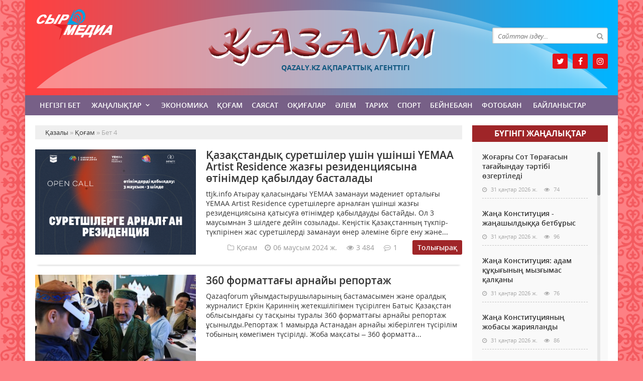

--- FILE ---
content_type: text/html; charset=utf-8
request_url: https://qazaly.kz/kogam/page/4/
body_size: 10505
content:
<!doctype html>
<html lang="kk" class="nav-no-js">
<head>
<meta http-equiv="Content-Type" content="text/html; charset=utf-8" />
<title>Қоғам &raquo; Бет 4 &raquo; Қазалы аудандық қоғамдық-саяси газет</title>
<meta name="description" content="Қазалы аудандық қоғамдық-саяси газет" />
<meta name="keywords" content="" />
<meta name="generator" content="Қазалы (https://qazaly.kz/)" />
<meta name="viewport" content="width=device-width, initial-scale=1.0" />
<link rel="search" type="application/opensearchdescription+xml" href="https://qazaly.kz/engine/opensearch.php" title="Қазалы аудандық қоғамдық-саяси газет" />
<link rel="alternate" type="application/rss+xml" title="Қоғам &raquo; Бет 4 &raquo; Қазалы аудандық қоғамдық-саяси газет" href="https://qazaly.kz/kogam/rss.xml" />
<link rel="stylesheet" href="/engine/classes/min/index.php?charset=utf-8&amp;f=/templates/qazaly/css/styles.css,/templates/qazaly/css/bootstrap.css,/templates/qazaly/css/engine.css,/templates/qazaly/css/mCustomScrollbar.css,/templates/qazaly/css/mobile.css,/templates/qazaly/css/font-awesome.min.css" type="text/css">
<link rel="icon" href="/templates/qazaly/images/favicon.png" type="image/x-icon">
<link rel="shortcut icon" href="/templates/qazaly/images/favicon.png" type="image/x-icon">
    <!--style>
        html {
    -moz-filter: grayscale(100%);
    -webkit-filter: grayscale(100%);
    filter: gray; /* IE6-9 */
    filter: grayscale(100%);
}
        img {
    -webkit-filter: grayscale(100%); /* Safari 6.0 - 9.0 */
    filter: grayscale(100%);
}
       </style-->
</head>
<body>
<div class="wrappers">
	<div class="container headtop">
		<div class="row">
			<div class="container hadma">
				<div class="col-md-3"></div>
				<div class="col-md-6">
					<div class="logos">
						<a href="/">Қазалы</a>
						<span>Qazaly.kz ақпараттық агенттігі</span>
					</div>
				</div>
				<div class="col-md-3">
					<div class="search_block">
						<div class="search_box">
							<form id="quicksearch" method="post">
								<input type="hidden" name="do" value="search" />
								<input type="hidden" name="subaction" value="search" />
								<div class="search-box">
									<div class="input-group">
										<input id="story" name="story" placeholder="Сайттан іздеу..." type="text" />
										<span class="input-group-btn">
											<button class="btn" type="submit" title="Найти"><i class="fa fa-search"></i></button>
										</span>
									</div>
								</div>
							</form>
						</div>
					</div>
					<div class="socials">
						<a href="https://twitter.com/qazaly_kz" class="twit" title="Twitter" target="_blank" rel="noopener noreferrer"></a>
						<a href="https://www.facebook.com/qazaly.kz" class="faceb" title="Facebook" target="_blank" rel="noopener noreferrer"></a>
						<!--a href="#" class="vk" title="Vkontakte" target="_blank" rel="noopener noreferrer"></a-->
						<!--a href="#" class="odokl" title="Однокласники" target="_blank" rel="noopener noreferrer"></a-->
						<a href="https://www.instagram.com/qazaly.kz" class="insta" title="Instagram" target="_blank" rel="noopener noreferrer"></a>
					</div>
				</div>				
			</div>
			
			<div class="container">
				<div class="row show-grid">
					<div class="container navmenu">
						<div class="col-md-12">
							<nav>
								<a id="touch-menu" class="mobile-menu" href="#"><i class="fa fa-bars" aria-hidden="true"></i></a>
								<ul class="menu">
	<li><a href="/">Негізгі бет</a></li>
	<li><a href="https://qazaly.kz/zanalyk/" class="sf-with-ul">Жаңалықтар</a>
		<ul class="sub-menu"><li><a href="https://qazaly.kz/zanalyk/suhbat/">Сұхбат</a>
		
	</li><li><a href="https://qazaly.kz/zanalyk/ruhaniyt/">Руханият</a>
		
	</li><li><a href="https://qazaly.kz/zanalyk/habarlandiry/">Хабарландыру</a>
		
	</li><li><a href="https://qazaly.kz/zanalyk/madeniet/">Мәдениет</a>
		
	</li></ul>
	</li><li><a href="https://qazaly.kz/ekonomika/">Экономика</a>
		
	</li><li><a href="https://qazaly.kz/kogam/">Қоғам</a>
		
	</li><li><a href="https://qazaly.kz/saysat/">Саясат</a>
		
	</li><li><a href="https://qazaly.kz/okigalar/">Оқиғалар</a>
		
	</li><li><a href="https://qazaly.kz/alem/">Әлем</a>
		
	</li><li><a href="https://qazaly.kz/tarih/">Тарих</a>
		
	</li><li><a href="https://qazaly.kz/sport/">Спорт</a>
		
	</li><li><a href="https://qazaly.kz/beinebayn/">Бейнебаян</a>
		
	</li><li><a href="https://qazaly.kz/fotobayn/">Фотобаян</a>
		
	</li>
	<li><a href="#">Байланыстар</a></li>
</ul>
							</nav>
						</div>
					</div>
				</div>
			</div>
			
			<div class="container">
				<div class="row show-grid">
					<div class="container">
						<div class="col-md-9">
						
							<div class="speedbar"><div class="over"><span id="dle-speedbar"><span itemscope itemtype="http://data-vocabulary.org/Breadcrumb"><a href="https://qazaly.kz/" itemprop="url"><span itemprop="title">Қазалы</span></a></span> &raquo; <span itemscope itemtype="http://data-vocabulary.org/Breadcrumb"><a href="https://qazaly.kz/kogam/" itemprop="url"><span itemprop="title">Қоғам</span></a></span> &raquo; Бет 4</span></div></div><div id='dle-content'><article class="boxshort">
	<div class="item-short-img"><img src="/uploads/posts/2024-06/medium/1717697561_su.png" alt='Қазақстандық суретшілер үшін үшінші YEMAA Artist Residence жазғы резиденциясына өтінімдер қабылдау басталады'></div>
	<div class="box_in">
		<h2><a href="https://qazaly.kz/kogam/40733-azastandy-suretshler-shn-shnsh-yemaa-artist-residence-zhazy-rezidenciyasyna-tnmder-abyldau-bastalady.html">Қазақстандық суретшілер үшін үшінші YEMAA Artist Residence жазғы резиденциясына өтінімдер қабылдау басталады</a></h2>
		<div class="story_tools">
			<div class="shortiful">ttjk.info Атырау қаласындағы YEMAA заманауи мәдениет орталығы YEMAA Artist Residence суретшілерге арналған үшінші жазғы резиденциясына қатысуға өтінімдер қабылдауды бастайды. Ол 3 маусымнан 3 шілдеге дейін созылады. Кеңістік Қазақстанның түкпір-түкпірінен жас суретшілерді заманауи өнер әлеміне бірге ену және...</div>
			<div class="meta-toolsh">
				<div class="category-short"><i class="fa fa-folder-o"></i>Қоғам</div>
				<div class="detmeta-short">
					<span class="dates"><i class="fa fa-clock-o"></i>06 маусым 2024 ж.</span>
					<span class="post-views"><i class="fa fa-eye"></i>3 484</span>
					<span><i class="fa fa-commenting-o"></i>1</span>
				</div>
				<a href="https://qazaly.kz/kogam/40733-azastandy-suretshler-shn-shnsh-yemaa-artist-residence-zhazy-rezidenciyasyna-tnmder-abyldau-bastalady.html" class="btn-short">Толығырақ</a>
			</div>
		</div>
	</div>
</article><article class="boxshort">
	<div class="item-short-img"><img src="/uploads/posts/2024-06/medium/1717326442_f.jpeg" alt='360 форматтағы арнайы репортаж'></div>
	<div class="box_in">
		<h2><a href="https://qazaly.kz/kogam/40646-360-formattay-arnayy-reportazh.html">360 форматтағы арнайы репортаж</a></h2>
		<div class="story_tools">
			<div class="shortiful">Qazaqforum ұйымдастырушыларының бастамасымен және оралдық журналист Еркін Қариннің жетекшілігімен түсірілген Батыс Қазақстан облысындағы су тасқыны туралы 360 форматтағы арнайы репортаж ұсынылды.Репортаж 1 мамырда Астанадан арнайы жіберілген түсірілім тобының көмегімен түсірілді. Жоба мақсаты – 360 форматта...</div>
			<div class="meta-toolsh">
				<div class="category-short"><i class="fa fa-folder-o"></i>Қоғам</div>
				<div class="detmeta-short">
					<span class="dates"><i class="fa fa-clock-o"></i>01 маусым 2024 ж.</span>
					<span class="post-views"><i class="fa fa-eye"></i>3 644</span>
					<span><i class="fa fa-commenting-o"></i>0</span>
				</div>
				<a href="https://qazaly.kz/kogam/40646-360-formattay-arnayy-reportazh.html" class="btn-short">Толығырақ</a>
			</div>
		</div>
	</div>
</article><article class="boxshort">
	<div class="item-short-img"><img src="/uploads/posts/2024-05/medium/1717059010_8bf7ae02-d581-475a-ac6e-af38042acea3-1024x682.jpeg" alt='Астанада Qazaqforum басталды'></div>
	<div class="box_in">
		<h2><a href="https://qazaly.kz/kogam/40616-astanada-qazaqforum-bastaldy.html">Астанада Qazaqforum басталды</a></h2>
		<div class="story_tools">
			<div class="shortiful">Бүгін Астана қаласында АҚШ Елшілігінің қолдауымен қазақ тілінде онлайн-контент жасаушылардың «Болашақтың дидары. Жаңа технологиялар және медиа» тақырыбында VII QAZAQFORUM өтті. Форумда 300-ден астам медиа сарапшылар, журналистер мен блогерлер болашақтың технологиялары, контент жасау мен тұтынудың мәдениеті,...</div>
			<div class="meta-toolsh">
				<div class="category-short"><i class="fa fa-folder-o"></i>Қоғам</div>
				<div class="detmeta-short">
					<span class="dates"><i class="fa fa-clock-o"></i>30 мамыр 2024 ж.</span>
					<span class="post-views"><i class="fa fa-eye"></i>3 229</span>
					<span><i class="fa fa-commenting-o"></i>1</span>
				</div>
				<a href="https://qazaly.kz/kogam/40616-astanada-qazaqforum-bastaldy.html" class="btn-short">Толығырақ</a>
			</div>
		</div>
	</div>
</article><article class="boxshort">
	<div class="item-short-img"><img src="/uploads/posts/2024-05/medium/1716980017_haly.jpeg" alt='Halyk қосымшасы арқылы атаулы әлеуметтік көмекті қалай алуға болады?'></div>
	<div class="box_in">
		<h2><a href="https://qazaly.kz/kogam/40598-halyk-osymshasy-aryly-atauly-leumettk-kmekt-alay-alua-bolady.html">Halyk қосымшасы арқылы атаулы әлеуметтік көмекті қалай алуға болады?</a></h2>
		<div class="story_tools">
			<div class="shortiful">Атаулы әлеуметтік көмек алуға өтінімді енді мобильді қосымшада «АӘК алу» қызметтері арқылы беруге болады.Осыған дейін атаулы әлеуметтік көмек алуға өтінімді тек eGov электрондық үкіметінің сайты, әкімдік немесе ХҚКО арқылы беруге болатын.Атаулы әлеуметтік көмек – бұл белгілі бір аймақ үшін кедейлік шегінен...</div>
			<div class="meta-toolsh">
				<div class="category-short"><i class="fa fa-folder-o"></i>Қоғам</div>
				<div class="detmeta-short">
					<span class="dates"><i class="fa fa-clock-o"></i>29 мамыр 2024 ж.</span>
					<span class="post-views"><i class="fa fa-eye"></i>2 277</span>
					<span><i class="fa fa-commenting-o"></i>0</span>
				</div>
				<a href="https://qazaly.kz/kogam/40598-halyk-osymshasy-aryly-atauly-leumettk-kmekt-alay-alua-bolady.html" class="btn-short">Толығырақ</a>
			</div>
		</div>
	</div>
</article><article class="boxshort">
	<div class="item-short-img"><img src="/uploads/posts/2024-05/medium/1716802800_ciya.jpeg" alt='Астанадағы түрік асханасының апталығы'></div>
	<div class="box_in">
		<h2><a href="https://qazaly.kz/kogam/40568-astanaday-trk-ashanasyny-aptalyy.html">Астанадағы түрік асханасының апталығы</a></h2>
		<div class="story_tools">
			<div class="shortiful">Жыл сайын 21-27 мамыр күндері түрік асханасына арналып, апта бойы түрлі іс-шаралар ұйымдастырылады. Түркияда Эмине Ердоған ханымның демеушілігімен ұйымдастырылған іс-шаралардан басқа, Астанада Түркия Республикасының Астанадағы Елшілігінің шақыруымен түрік асханасының тамаша үлгілері мен Эгей аймағының...</div>
			<div class="meta-toolsh">
				<div class="category-short"><i class="fa fa-folder-o"></i>Қоғам</div>
				<div class="detmeta-short">
					<span class="dates"><i class="fa fa-clock-o"></i>27 мамыр 2024 ж.</span>
					<span class="post-views"><i class="fa fa-eye"></i>2 205</span>
					<span><i class="fa fa-commenting-o"></i>0</span>
				</div>
				<a href="https://qazaly.kz/kogam/40568-astanaday-trk-ashanasyny-aptalyy.html" class="btn-short">Толығырақ</a>
			</div>
		</div>
	</div>
</article><article class="boxshort">
	<div class="item-short-img"><img src="/uploads/posts/2024-05/medium/1716802951_ey.jpeg" alt='Эгей аймағының тағамдары'></div>
	<div class="box_in">
		<h2><a href="https://qazaly.kz/kogam/40569-egey-aymayny-taamdary.html">Эгей аймағының тағамдары</a></h2>
		<div class="story_tools">
			<div class="shortiful">Түркияның Алматыдағы Бас консулдығы «Aurora» мейрамханасында Түрік асханасының апталығын өткізді.Шараның басты мақсаты – әлемдік гастрономияда өзіндік орны бар түрік тағамдарын насихаттау. Осы орайда, биыл таңдалған тақырып – Эгей асханасы. Түркияның Эгей теңізі аймағындағы тұрғындардың тағамдарды дайындауда...</div>
			<div class="meta-toolsh">
				<div class="category-short"><i class="fa fa-folder-o"></i>Қоғам</div>
				<div class="detmeta-short">
					<span class="dates"><i class="fa fa-clock-o"></i>27 мамыр 2024 ж.</span>
					<span class="post-views"><i class="fa fa-eye"></i>1 425</span>
					<span><i class="fa fa-commenting-o"></i>0</span>
				</div>
				<a href="https://qazaly.kz/kogam/40569-egey-aymayny-taamdary.html" class="btn-short">Толығырақ</a>
			</div>
		</div>
	</div>
</article><article class="boxshort">
	<div class="item-short-img"><img src="/uploads/posts/2024-05/medium/1716792360_foto.jpg" alt='Әдеп жөніндегі уәкілдің жұмысы туралы'></div>
	<div class="box_in">
		<h2><a href="https://qazaly.kz/kogam/40566-dep-zhnndeg-ukld-zhmysy-turaly.html">Әдеп жөніндегі уәкілдің жұмысы туралы</a></h2>
		<div class="story_tools">
			<div class="shortiful">Әдеп жөніндегі уәкіл өз құзыреті шегінде мемлекеттік қызметшілердің құқықтары мен заңды мүдделері бұзылған жағдайларда, оларды қорғауға және қалпына келтіруге бағытталған шараларды қабылдайды, мемлекеттік қызметшілердің қызметтік әдеп нормаларын сақтауын мониторингтеуді және бақылаудыжүзеге асырады,...</div>
			<div class="meta-toolsh">
				<div class="category-short"><i class="fa fa-folder-o"></i>Қоғам</div>
				<div class="detmeta-short">
					<span class="dates"><i class="fa fa-clock-o"></i>27 мамыр 2024 ж.</span>
					<span class="post-views"><i class="fa fa-eye"></i>1 004</span>
					<span><i class="fa fa-commenting-o"></i>0</span>
				</div>
				<a href="https://qazaly.kz/kogam/40566-dep-zhnndeg-ukld-zhmysy-turaly.html" class="btn-short">Толығырақ</a>
			</div>
		</div>
	</div>
</article><article class="boxshort">
	<div class="item-short-img"><img src="/uploads/posts/2024-05/medium/1716623403_as.jpeg" alt='Алматыда Түрік асханасының апталығы басталды'></div>
	<div class="box_in">
		<h2><a href="https://qazaly.kz/kogam/40531-almatyda-trk-ashanasyny-aptalyy-bastaldy.html">Алматыда Түрік асханасының апталығы басталды</a></h2>
		<div class="story_tools">
			<div class="shortiful">24 мамырда Алматы Сервистік қызмет көрсету колледжінде Түрік асханасының күндері аясында Еге аймағына арналған дегустация өтті. Шараға Алматы қаласының Түркиядағы бас консулы қатысты.Түркия Республикасының Президенті Режеп Тайып Ердоғанның жары Емине ханымның бастамасымен 21-27 мамыр аралығында Түрік...</div>
			<div class="meta-toolsh">
				<div class="category-short"><i class="fa fa-folder-o"></i>Қоғам</div>
				<div class="detmeta-short">
					<span class="dates"><i class="fa fa-clock-o"></i>25 мамыр 2024 ж.</span>
					<span class="post-views"><i class="fa fa-eye"></i>724</span>
					<span><i class="fa fa-commenting-o"></i>0</span>
				</div>
				<a href="https://qazaly.kz/kogam/40531-almatyda-trk-ashanasyny-aptalyy-bastaldy.html" class="btn-short">Толығырақ</a>
			</div>
		</div>
	</div>
</article><article class="boxshort">
	<div class="item-short-img"><img src="/uploads/posts/2024-05/medium/1716541666_5c2b0342-53c2-41a6-a9bf-7431e1b4df41.jpeg" alt='Қоғамдық қор Жоғарғы сотқа шағымданды'></div>
	<div class="box_in">
		<h2><a href="https://qazaly.kz/kogam/40505-oamdy-or-zhoary-sota-shaymdandy.html">Қоғамдық қор Жоғарғы сотқа шағымданды</a></h2>
		<div class="story_tools">
			<div class="shortiful">Қазақстан Республикасының Жоғарғы соты Қоғамдық қордың Алматы қаласы әкімдігінің Әлеуметтік-кәсіпкерлік корпорациясы атына шағымын қарауға қабылдады, онда коммерциялық емес ұйым биліктен бұрын қаланың тұрғын ауданында әкімдік екі рет бөлген 0,15 га жерді жалға беруді аяқтауды талап етеді.«Спорттық күресті...</div>
			<div class="meta-toolsh">
				<div class="category-short"><i class="fa fa-folder-o"></i>Қоғам</div>
				<div class="detmeta-short">
					<span class="dates"><i class="fa fa-clock-o"></i>24 мамыр 2024 ж.</span>
					<span class="post-views"><i class="fa fa-eye"></i>674</span>
					<span><i class="fa fa-commenting-o"></i>0</span>
				</div>
				<a href="https://qazaly.kz/kogam/40505-oamdy-or-zhoary-sota-shaymdandy.html" class="btn-short">Толығырақ</a>
			</div>
		</div>
	</div>
</article><article class="boxshort">
	<div class="item-short-img"><img src="/uploads/posts/2024-05/medium/1716986869_gender-equality-001.jpg" alt='Теңдіктің таразысы'></div>
	<div class="box_in">
		<h2><a href="https://qazaly.kz/kogam/40603-tedkt-tarazysy.html">Теңдіктің таразысы</a></h2>
		<div class="story_tools">
			<div class="shortiful">Гендерлік саясат туралы қоғамда сан түрлі пікірлер бар. Біреуі мақтаса, келесісі даттап жатады. Гендерлiк саясаттың негiзгi қағидаттары Қазақстан Республикасының Конституциясымен кепiлдiк берiлген əйелдер мен ерлердiң тең құқығы мен еркiндiгiн белгiлейдi.Қазақстан Республикасы Президентінің 2016 жылғы 6...</div>
			<div class="meta-toolsh">
				<div class="category-short"><i class="fa fa-folder-o"></i>Қоғам</div>
				<div class="detmeta-short">
					<span class="dates"><i class="fa fa-clock-o"></i>24 мамыр 2024 ж.</span>
					<span class="post-views"><i class="fa fa-eye"></i>659</span>
					<span><i class="fa fa-commenting-o"></i>0</span>
				</div>
				<a href="https://qazaly.kz/kogam/40603-tedkt-tarazysy.html" class="btn-short">Толығырақ</a>
			</div>
		</div>
	</div>
</article><div class="dpad basenavi">
	<div class="bnnavi">
		<div class="navigation">
	 <a href="https://qazaly.kz/kogam/page/3/"><i class="fa fa-chevron-left" aria-hidden="true"></i></a>
		<a href="https://qazaly.kz/kogam/">1</a> <a href="https://qazaly.kz/kogam/page/2/">2</a> <a href="https://qazaly.kz/kogam/page/3/">3</a> <span>4</span> <a href="https://qazaly.kz/kogam/page/5/">5</a> <a href="https://qazaly.kz/kogam/page/6/">6</a> <a href="https://qazaly.kz/kogam/page/7/">7</a> <a href="https://qazaly.kz/kogam/page/8/">8</a> <a href="https://qazaly.kz/kogam/page/9/">9</a> <a href="https://qazaly.kz/kogam/page/10/">10</a> <span class="nav_ext">...</span> <a href="https://qazaly.kz/kogam/page/1889/">1889</a>
	 <a href="https://qazaly.kz/kogam/page/5/"><i class="fa fa-chevron-right" aria-hidden="true"></i></a>

		</div>
	</div>
</div>

<!--div class="old_button">
     <div class="clear"></div>
     <center>
     <a onclick="nextPage(); return false;" class="more_films" style="cursor: pointer">Показать еще</a>
     </center>
     <div id="ajax-next-page" style="display: none;"><a href="https://qazaly.kz/kogam/page/5/"></a></div>
</div---> 
</div>
							
							
						</div>
						<div class="col-md-3">
							<div class="col-lentanews show-grid">
								<div class="titmain"><h3><a href="https://qazaly.kz/zanalyk/" style="color: #ffffff">Бүгінгi жаңалықтар</h3></div>
								<div class="col-scroll">
									<div class="column-2">
	<h2><a href="https://qazaly.kz/zanalyk/54097-zhoary-sot-traasyn-taayyndau-trtb-zgertled.html">Жоғарғы Сот Төрағасын тағайындау тәртібі өзгертіледі</a></h2>
	<div class="detaliz-capt">
		<span class="dates"><i class="fa fa-clock-o"></i> 31 қаңтар 2026 ж.</span>
		<span class="post-views"><i class="fa fa-eye"></i> 74</span>
	</div>
</div><div class="column-2">
	<h2><a href="https://qazaly.kz/zanalyk/54096-zhaa-konstituciya-zhaashyldya-betbrys.html">Жаңа Конституция - жаңашылдыққа бетбұрыс</a></h2>
	<div class="detaliz-capt">
		<span class="dates"><i class="fa fa-clock-o"></i> 31 қаңтар 2026 ж.</span>
		<span class="post-views"><i class="fa fa-eye"></i> 96</span>
	</div>
</div><div class="column-2">
	<h2><a href="https://qazaly.kz/zanalyk/54095-zhaa-konstituciya-adam-yyny-myzymas-alany.html">Жаңа Конституция: адам құқығының мызғымас қалқаны</a></h2>
	<div class="detaliz-capt">
		<span class="dates"><i class="fa fa-clock-o"></i> 31 қаңтар 2026 ж.</span>
		<span class="post-views"><i class="fa fa-eye"></i> 76</span>
	</div>
</div><div class="column-2">
	<h2><a href="https://qazaly.kz/zanalyk/54094-zhaa-konstituciyany-zhobasy-zhariyalandy.html">Жаңа Конституцияның жобасы жарияланды</a></h2>
	<div class="detaliz-capt">
		<span class="dates"><i class="fa fa-clock-o"></i> 31 қаңтар 2026 ж.</span>
		<span class="post-views"><i class="fa fa-eye"></i> 86</span>
	</div>
</div><div class="column-2">
	<h2><a href="https://qazaly.kz/zanalyk/54093-zhaa-ata-za-el-bolashayny-aynasy.html">Жаңа Ата Заң – ел болашағының айнасы</a></h2>
	<div class="detaliz-capt">
		<span class="dates"><i class="fa fa-clock-o"></i> 31 қаңтар 2026 ж.</span>
		<span class="post-views"><i class="fa fa-eye"></i> 70</span>
	</div>
</div><div class="column-2">
	<h2><a href="https://qazaly.kz/zanalyk/54092-zhaa-konstituciya-kmett-rl-men-zhauapkershlg.html">Жаңа Конституция: Үкіметтің рөлі мен жауапкершілігі</a></h2>
	<div class="detaliz-capt">
		<span class="dates"><i class="fa fa-clock-o"></i> 31 қаңтар 2026 ж.</span>
		<span class="post-views"><i class="fa fa-eye"></i> 87</span>
	</div>
</div><div class="column-2">
	<h2><a href="https://qazaly.kz/zanalyk/54091-zhaa-konstituciya-myzhyldy-tarihty-sabatastyy.html">Жаңа Конституция: Мыңжылдық тарихтың сабақтастығы</a></h2>
	<div class="detaliz-capt">
		<span class="dates"><i class="fa fa-clock-o"></i> 31 қаңтар 2026 ж.</span>
		<span class="post-views"><i class="fa fa-eye"></i> 68</span>
	</div>
</div><div class="column-2">
	<h2><a href="https://qazaly.kz/zanalyk/54090-er-men-yeld-erkt-r-te-oday-zhaa-konstituciyaly-zhobaa-neke-turaly-tsnk-end.html">Ер мен әйелдің ерікті әрі тең одағы – жаңа Конституциялық жобаға неке туралы түсінік енді</a></h2>
	<div class="detaliz-capt">
		<span class="dates"><i class="fa fa-clock-o"></i> 31 қаңтар 2026 ж.</span>
		<span class="post-views"><i class="fa fa-eye"></i> 316</span>
	</div>
</div><div class="column-2">
	<h2><a href="https://qazaly.kz/zanalyk/54089-azastanda-1-apannan-bastap-ne-zgered.html">Қазақстанда 1 ақпаннан бастап не өзгереді</a></h2>
	<div class="detaliz-capt">
		<span class="dates"><i class="fa fa-clock-o"></i> 31 қаңтар 2026 ж.</span>
		<span class="post-views"><i class="fa fa-eye"></i> 203</span>
	</div>
</div><div class="column-2">
	<h2><a href="https://qazaly.kz/zanalyk/54088-elmzde-mms-engzlgennen-bastap-90-dan-astam-adam-satandyrylan.html">Елімізде МӘМС енгізілгеннен бастап 90%-дан астам адам сақтандырылған</a></h2>
	<div class="detaliz-capt">
		<span class="dates"><i class="fa fa-clock-o"></i> 31 қаңтар 2026 ж.</span>
		<span class="post-views"><i class="fa fa-eye"></i> 170</span>
	</div>
</div><div class="column-2">
	<h2><a href="https://qazaly.kz/zanalyk/54087-dn-memleketten-blek-zhaa-konstituciyany-zhobasy-zharya-shyty.html">Дін мемлекеттен бөлек – жаңа Конституцияның жобасы жарыққа шықты</a></h2>
	<div class="detaliz-capt">
		<span class="dates"><i class="fa fa-clock-o"></i> 31 қаңтар 2026 ж.</span>
		<span class="post-views"><i class="fa fa-eye"></i> 150</span>
	</div>
</div><div class="column-2">
	<h2><a href="https://qazaly.kz/zanalyk/54086-adami-kapitaldy-damytu-memlekett-strategiyaly-basymdyy-retnde-ayyndalma.html">Адами капиталды дамыту мемлекеттің стратегиялық басымдығы ретінде айқындалмақ</a></h2>
	<div class="detaliz-capt">
		<span class="dates"><i class="fa fa-clock-o"></i> 31 қаңтар 2026 ж.</span>
		<span class="post-views"><i class="fa fa-eye"></i> 148</span>
	</div>
</div><div class="column-2">
	<h2><a href="https://qazaly.kz/zanalyk/54085-ltty-bank-valyuta-baamyn-zhariya-ett.html">Ұлттық банк валюта бағамын жария етті</a></h2>
	<div class="detaliz-capt">
		<span class="dates"><i class="fa fa-clock-o"></i> 31 қаңтар 2026 ж.</span>
		<span class="post-views"><i class="fa fa-eye"></i> 147</span>
	</div>
</div><div class="column-2">
	<h2><a href="https://qazaly.kz/zanalyk/54084-zhaa-konstituciya-adami-kapitaldy-damytu-memlekett-strategiyaly-bayttaryny-br-retnde-ayyndaldy.html">Жаңа Конституция: адами капиталды дамыту – мемлекеттің стратегиялық бағыттарының бірі ретінде айқындалды</a></h2>
	<div class="detaliz-capt">
		<span class="dates"><i class="fa fa-clock-o"></i> 31 қаңтар 2026 ж.</span>
		<span class="post-views"><i class="fa fa-eye"></i> 156</span>
	</div>
</div><div class="column-2">
	<h2><a href="https://qazaly.kz/zanalyk/54083-zhaa-konstituciyany-zhobasy-azastan-haly-bilkt-aynar-kz-r-egemendkt-ies.html">Жаңа Конституцияның жобасы: Қазақстан халқы биліктің қайнар көзі әрі егемендіктің иесі</a></h2>
	<div class="detaliz-capt">
		<span class="dates"><i class="fa fa-clock-o"></i> 31 қаңтар 2026 ж.</span>
		<span class="post-views"><i class="fa fa-eye"></i> 145</span>
	</div>
</div><div class="column-2">
	<h2><a href="https://qazaly.kz/zanalyk/54082-azastanday-barly-balaa-130-dollardan-audaryldy.html">Қазақстандағы барлық балаға 130 доллардан аударылды</a></h2>
	<div class="detaliz-capt">
		<span class="dates"><i class="fa fa-clock-o"></i> 31 қаңтар 2026 ж.</span>
		<span class="post-views"><i class="fa fa-eye"></i> 219</span>
	</div>
</div><div class="column-2">
	<h2><a href="https://qazaly.kz/zanalyk/54081-zhaa-konstituciyada-ly-dala-ymy-payda-bolma.html">Жаңа Конституцияда "Ұлы дала" ұғымы пайда болмақ</a></h2>
	<div class="detaliz-capt">
		<span class="dates"><i class="fa fa-clock-o"></i> 31 қаңтар 2026 ж.</span>
		<span class="post-views"><i class="fa fa-eye"></i> 299</span>
	</div>
</div><div class="column-2">
	<h2><a href="https://qazaly.kz/zanalyk/54080-zhaa-konstituciya-eld-bolashayna-bayttalan-reforma.html">Жаңа Конституция: Елдің болашағына бағытталған реформа</a></h2>
	<div class="detaliz-capt">
		<span class="dates"><i class="fa fa-clock-o"></i> 31 қаңтар 2026 ж.</span>
		<span class="post-views"><i class="fa fa-eye"></i> 235</span>
	</div>
</div><div class="column-2">
	<h2><a href="https://qazaly.kz/zanalyk/54079-azastan-respublikasyny-zhaa-konstituciyasyny-zhobasy-zhariyalandy.html">Қазақстан Республикасының жаңа Конституциясының жобасы жарияланды</a></h2>
	<div class="detaliz-capt">
		<span class="dates"><i class="fa fa-clock-o"></i> 31 қаңтар 2026 ж.</span>
		<span class="post-views"><i class="fa fa-eye"></i> 162</span>
	</div>
</div><div class="column-2">
	<h2><a href="https://qazaly.kz/zanalyk/54077-azalyny-baltabayy-ed.html">Қазалының Балтабайы еді</a></h2>
	<div class="detaliz-capt">
		<span class="dates"><i class="fa fa-clock-o"></i> 31 қаңтар 2026 ж.</span>
		<span class="post-views"><i class="fa fa-eye"></i> 133</span>
	</div>
</div>
								</div>
							</div>
							<div class="habarl">
								<div class="titmain"><h3>Руханият</h3></div>
								<div class="column-4">
	<div class="item-lent-img">
		<div class="itm-img-l"><img src="/uploads/posts/2024-11/medium/1731048822_kusar.jpg" class="center-block" alt='Мен өмірді қалаймын'></div>
		<h2><a href="https://qazaly.kz/zanalyk/ruhaniyt/44557-men-mrd-alaymyn.html">Мен өмірді қалаймын</a></h2>
		<div class="detaliz-capt">
			<span class="dates"><i class="fa fa-clock-o"></i> 08 қараша 2024 ж.</span>
		</div>
	</div>
</div><div class="column-4">
	<div class="item-lent-img">
		<div class="itm-img-l"><img src="/uploads/posts/2024-11/medium/1731048751_ldana.jpg" class="center-block" alt='Мен өмірді қалаймын.'></div>
		<h2><a href="https://qazaly.kz/zanalyk/ruhaniyt/44556-men-mrd-alaymyn.html">Мен өмірді қалаймын.</a></h2>
		<div class="detaliz-capt">
			<span class="dates"><i class="fa fa-clock-o"></i> 08 қараша 2024 ж.</span>
		</div>
	</div>
</div><div class="column-4">
	<div class="item-lent-img">
		<div class="itm-img-l"><img src="/uploads/posts/2024-11/medium/1730959018_mektep.jpg" class="center-block" alt='Мен өмірді қалаймын'></div>
		<h2><a href="https://qazaly.kz/zanalyk/ruhaniyt/44519-men-mrd-alaymyn.html">Мен өмірді қалаймын</a></h2>
		<div class="detaliz-capt">
			<span class="dates"><i class="fa fa-clock-o"></i> 07 қараша 2024 ж.</span>
		</div>
	</div>
</div><div class="column-4">
	<div class="item-lent-img">
		<div class="itm-img-l"><img src="/uploads/posts/2024-11/medium/1730957635_92-mektep-mrd-alaymyn.jpg" class="center-block" alt='Мен  өмірді қалаймын!'></div>
		<h2><a href="https://qazaly.kz/zanalyk/ruhaniyt/44518-men-mrd-alaymyn.html">Мен  өмірді қалаймын!</a></h2>
		<div class="detaliz-capt">
			<span class="dates"><i class="fa fa-clock-o"></i> 07 қараша 2024 ж.</span>
		</div>
	</div>
</div><div class="column-4">
	<div class="item-lent-img">
		<div class="itm-img-l"><img src="/uploads/posts/2024-11/medium/1730718629_le-shyaru.jpg" class="center-block" alt='Мен өмірді қалаймын'></div>
		<h2><a href="https://qazaly.kz/zanalyk/ruhaniyt/44450-men-mrd-alaymyn.html">Мен өмірді қалаймын</a></h2>
		<div class="detaliz-capt">
			<span class="dates"><i class="fa fa-clock-o"></i> 04 қараша 2024 ж.</span>
		</div>
	</div>
</div>
							</div>
							<div class="habarl">
								<div class="titmain"><h3>Спорт</h3></div>
								<div class="column-4">
	<div class="item-lent-img">
		<div class="itm-img-l"><img src="/templates/qazaly/dleimages/no_image.jpg" class="center-block" alt='UFC чемпионы Конор Макгрегор Ирландия президенттігіне үміткер болатынын мәлімдеді'></div>
		<h2><a href="https://qazaly.kz/sport/47085-ufc-chempiony-konor-makgregor-irlandiya-prezidenttgne-mtker-bolatynyn-mlmded.html">UFC чемпионы Конор Макгрегор Ирландия</a></h2>
		<div class="detaliz-capt">
			<span class="dates"><i class="fa fa-clock-o"></i> 20 наурыз 2025 ж.</span>
		</div>
	</div>
</div><div class="column-4">
	<div class="item-lent-img">
		<div class="itm-img-l"><img src="https://egemen.kz/media/2025/03/16/skrinshot-2025-03-16-224626.jpg" class="center-block" alt='Бұл – айтулы жетістік! Президент Назым Қызайбайды құттықтады'></div>
		<h2><a href="https://qazaly.kz/sport/47022-bl-aytuly-zhetstk-prezident-nazym-yzaybaydy-ttytady.html">Бұл – айтулы жетістік! Президент Назым Қызайбайды</a></h2>
		<div class="detaliz-capt">
			<span class="dates"><i class="fa fa-clock-o"></i> 16 наурыз 2025 ж.</span>
		</div>
	</div>
</div><div class="column-4">
	<div class="item-lent-img">
		<div class="itm-img-l"><img src="/uploads/posts/2025-03/medium/1741671326_11.jpg" class="center-block" alt='Ағайынды боксшылар кәсіпқой рингте дебют жасайды'></div>
		<h2><a href="https://qazaly.kz/sport/46930-aayyndy-boksshylar-kspoy-ringte-debyut-zhasaydy.html">Ағайынды боксшылар кәсіпқой рингте дебют жасайды</a></h2>
		<div class="detaliz-capt">
			<span class="dates"><i class="fa fa-clock-o"></i> 11 наурыз 2025 ж.</span>
		</div>
	</div>
</div><div class="column-4">
	<div class="item-lent-img">
		<div class="itm-img-l"><img src="/uploads/posts/2024-12/medium/1734105955_c6a5848f-c7a7-430a-84a8-222e33ab628b.jpg" class="center-block" alt='Жасындай жарқыраған Гүлсая'></div>
		<h2><a href="https://qazaly.kz/sport/45588-zhasynday-zharyraan-glsaya.html">Жасындай жарқыраған Гүлсая</a></h2>
		<div class="detaliz-capt">
			<span class="dates"><i class="fa fa-clock-o"></i> 14 желтоқсан 2024 ж.</span>
		</div>
	</div>
</div><div class="column-4">
	<div class="item-lent-img">
		<div class="itm-img-l"><img src="/uploads/posts/2024-04/1712314703_image_l.jpg" class="center-block" alt='Футболдан Қазақстан құрамасының бас бапкері ресейлік клубты жаттықтырады'></div>
		<h2><a href="https://qazaly.kz/sport/39769-futboldan-azastan-ramasyny-bas-bapker-reseylk-klubty-zhattytyrady.html">Футболдан Қазақстан құрамасының бас бапкері</a></h2>
		<div class="detaliz-capt">
			<span class="dates"><i class="fa fa-clock-o"></i> 05 сәуір 2024 ж.</span>
		</div>
	</div>
</div>
							</div>
							<div class="calenda-foot">
								<div class="titmain"><h3>Жаңалықтар мұрағаты</h3></div>
								<div id="calendar-layer"><table id="calendar" class="calendar"><tr><th colspan="7" class="monthselect"><a class="monthlink" onclick="doCalendar('01','2026','right'); return false;" href="https://qazaly.kz/2026/01/" title="Предыдущий месяц">&laquo;</a>&nbsp;&nbsp;&nbsp;&nbsp;Ақпан 2026&nbsp;&nbsp;&nbsp;&nbsp;&raquo;</th></tr><tr><th class="workday">Дс</th><th class="workday">Сс</th><th class="workday">Ср</th><th class="workday">Бс</th><th class="workday">Жм</th><th class="weekday">Сб</th><th class="weekday">Жс</th></tr><tr><td colspan="6">&nbsp;</td><td  class="weekday day-current" >1</td></tr><tr><td  class="day" >2</td><td  class="day" >3</td><td  class="day" >4</td><td  class="day" >5</td><td  class="day" >6</td><td  class="weekday" >7</td><td  class="weekday" >8</td></tr><tr><td  class="day" >9</td><td  class="day" >10</td><td  class="day" >11</td><td  class="day" >12</td><td  class="day" >13</td><td  class="weekday" >14</td><td  class="weekday" >15</td></tr><tr><td  class="day" >16</td><td  class="day" >17</td><td  class="day" >18</td><td  class="day" >19</td><td  class="day" >20</td><td  class="weekday" >21</td><td  class="weekday" >22</td></tr><tr><td  class="day" >23</td><td  class="day" >24</td><td  class="day" >25</td><td  class="day" >26</td><td  class="day" >27</td><td  class="weekday" >28</td><td colspan="1">&nbsp;</td></tr></table></div>
							</div>
						</div>
					</div>
				</div>
				<div class="row">
					<!--div class="container">
						<div class="col-md-12 icarusel">
							<ul class="bxslider-carusel">
							  <li><a href="https://qazaly.kz/partners/22441-ytayda-ek-milliardtan-astam-vakcina-salyndy.html" ><img src="/templates/qazaly/dleimages/no_image.jpg" alt='Қытайда екі миллиардтан астам вакцина салынды' class="img-responsive center-block" ></a></li>
							</ul>
						</div>
					</div-->
				</div>
			</div>
			
		</div>
		
		<div class="row">
			<div class="container footer">
				<div class="col-md-9">
					<p>&copy; 2024. Qazaly.kz ақпараттық агенттігі.<br>
Қазақстан Республикасы Ақпарат және Қоғамдық даму министрлігі, Ақпарат комитетінің тіркеу туралы № KZ21VPY00052419 куәлігі 21.07.2022 жылы берілген.<br>
&reg; Агенттік сайтында жарияланған барлық мақалалар мен фото-бейне материалдардың авторлық құқықтары қорғалған. Материалдарды пайдаланған жағдайда сілтеме жасалуы міндетті.
</p>
					<p>Меншік иесі: <a href="https://syr-media.kz" target="_blank" ;="" style="color:#ff7220;">«Сыр медиа»</a> ЖШС.</p>
				</div>
				<div class="col-md-3 chetchiki">
					<span><!-- Yandex.Metrika informer -->
<a href="https://metrika.yandex.ru/stat/?id=90080232&amp;from=informer"
target="_blank" rel="nofollow"><img src="https://informer.yandex.ru/informer/90080232/3_1_FFFFFFFF_EFEFEFFF_0_pageviews"
style="width:88px; height:31px; border:0;" alt="Яндекс.Метрика" title="Яндекс.Метрика: данные за сегодня (просмотры, визиты и уникальные посетители)" class="ym-advanced-informer" data-cid="90080232" data-lang="ru" /></a>
<!-- /Yandex.Metrika informer -->

<!-- Yandex.Metrika counter -->
<script type="text/javascript" >
   (function(m,e,t,r,i,k,a){m[i]=m[i]||function(){(m[i].a=m[i].a||[]).push(arguments)};
   var z = null;m[i].l=1*new Date();
   for (var j = 0; j < document.scripts.length; j++) {if (document.scripts[j].src === r) { return; }}
   k=e.createElement(t),a=e.getElementsByTagName(t)[0],k.async=1,k.src=r,a.parentNode.insertBefore(k,a)})
   (window, document, "script", "https://mc.yandex.ru/metrika/tag.js", "ym");

   ym(90080232, "init", {
        clickmap:true,
        trackLinks:true,
        accurateTrackBounce:true,
        webvisor:true
   });
</script>
<noscript><div><img src="https://mc.yandex.ru/watch/90080232" style="position:absolute; left:-9999px;" alt="" /></div></noscript>
<!-- /Yandex.Metrika counter --></span>
				</div>
			</div>
		</div>
	</div>
</div>
<div id="toTop"></div>
<script type="text/javascript" src="/engine/classes/min/index.php?charset=utf-8&amp;g=general&amp;21"></script>
<link media="screen" href="/engine/editor/css/default.css" type="text/css" rel="stylesheet" />
<script src="/engine/classes/min/index.php?charset=utf-8&amp;f=/templates/qazaly/js/bxslider.js,/templates/qazaly/js/mCustomScrollbar.js,/templates/qazaly/js/lib.js"></script>
<script type="text/javascript">
<!--
var dle_root       = '/';
var dle_admin      = '';
var dle_login_hash = '7d0f6c1422874bf12ea6865ee02b2181033b8e36';
var dle_group      = 5;
var dle_skin       = 'qazaly';
var dle_wysiwyg    = '1';
var quick_wysiwyg  = '1';
var dle_act_lang   = ["Иә", "Жоқ", "Енгізу", "Күшін жою", "Сақтау", "Удалить", "Тиеу. Өтінеміз, күте тұрыңыз..."];
var menu_short     = 'Быстрое редактирование';
var menu_full      = 'Полное редактирование';
var menu_profile   = 'Көру бейіндегі';
var menu_send      = 'Хабар жіберу';
var menu_uedit     = 'Админцентр';
var dle_info       = 'Ақпарат';
var dle_confirm    = 'Растау';
var dle_prompt     = 'Ақпаратты енгізу';
var dle_req_field  = 'Заполните все необходимые поля';
var dle_del_agree  = 'Вы действительно хотите удалить? Данное действие невозможно будет отменить';
var dle_spam_agree = 'Вы действительно хотите отметить пользователя как спамера? Это приведёт к удалению всех его комментариев';
var dle_complaint  = 'Укажите текст Вашей жалобы для администрации:';
var dle_big_text   = 'Выделен слишком большой участок текста.';
var dle_orfo_title = 'Укажите комментарий для администрации к найденной ошибке на странице';
var dle_p_send     = 'Жіберу';
var dle_p_send_ok  = 'Хабарлама сәтті жіберілді';
var dle_save_ok    = 'Изменения успешно сохранены. Обновить страницу?';
var dle_reply_title= 'Ответ на комментарий';
var dle_tree_comm  = '0';
var dle_del_news   = 'Удалить статью';
var dle_sub_agree  = 'Вы действительно хотите подписаться на комментарии к данной публикации?';
var allow_dle_delete_news   = false;

//-->
</script>
</body>
</html>
<!-- Создание и продвижение сайтов с нуля. Заказ сайта - Key-Studio (http://key-studio.kz) -->
